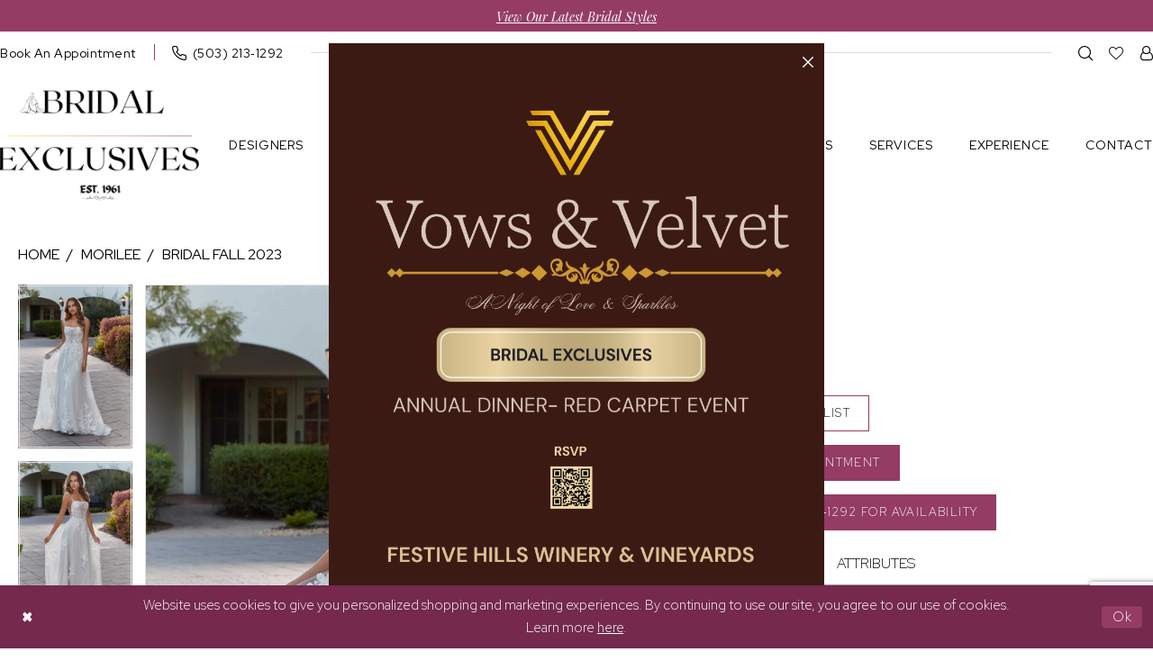

--- FILE ---
content_type: text/html; charset=utf-8
request_url: https://www.google.com/recaptcha/api2/anchor?ar=1&k=6Lcj_zIaAAAAAEPaGR6WdvVAhU7h1T3sbNdPWs4X&co=aHR0cHM6Ly93d3cuYnJpZGFsZXhjbHVzaXZlcy5jb206NDQz&hl=en&v=PoyoqOPhxBO7pBk68S4YbpHZ&size=invisible&anchor-ms=20000&execute-ms=30000&cb=rehlhvbdy1p
body_size: 48753
content:
<!DOCTYPE HTML><html dir="ltr" lang="en"><head><meta http-equiv="Content-Type" content="text/html; charset=UTF-8">
<meta http-equiv="X-UA-Compatible" content="IE=edge">
<title>reCAPTCHA</title>
<style type="text/css">
/* cyrillic-ext */
@font-face {
  font-family: 'Roboto';
  font-style: normal;
  font-weight: 400;
  font-stretch: 100%;
  src: url(//fonts.gstatic.com/s/roboto/v48/KFO7CnqEu92Fr1ME7kSn66aGLdTylUAMa3GUBHMdazTgWw.woff2) format('woff2');
  unicode-range: U+0460-052F, U+1C80-1C8A, U+20B4, U+2DE0-2DFF, U+A640-A69F, U+FE2E-FE2F;
}
/* cyrillic */
@font-face {
  font-family: 'Roboto';
  font-style: normal;
  font-weight: 400;
  font-stretch: 100%;
  src: url(//fonts.gstatic.com/s/roboto/v48/KFO7CnqEu92Fr1ME7kSn66aGLdTylUAMa3iUBHMdazTgWw.woff2) format('woff2');
  unicode-range: U+0301, U+0400-045F, U+0490-0491, U+04B0-04B1, U+2116;
}
/* greek-ext */
@font-face {
  font-family: 'Roboto';
  font-style: normal;
  font-weight: 400;
  font-stretch: 100%;
  src: url(//fonts.gstatic.com/s/roboto/v48/KFO7CnqEu92Fr1ME7kSn66aGLdTylUAMa3CUBHMdazTgWw.woff2) format('woff2');
  unicode-range: U+1F00-1FFF;
}
/* greek */
@font-face {
  font-family: 'Roboto';
  font-style: normal;
  font-weight: 400;
  font-stretch: 100%;
  src: url(//fonts.gstatic.com/s/roboto/v48/KFO7CnqEu92Fr1ME7kSn66aGLdTylUAMa3-UBHMdazTgWw.woff2) format('woff2');
  unicode-range: U+0370-0377, U+037A-037F, U+0384-038A, U+038C, U+038E-03A1, U+03A3-03FF;
}
/* math */
@font-face {
  font-family: 'Roboto';
  font-style: normal;
  font-weight: 400;
  font-stretch: 100%;
  src: url(//fonts.gstatic.com/s/roboto/v48/KFO7CnqEu92Fr1ME7kSn66aGLdTylUAMawCUBHMdazTgWw.woff2) format('woff2');
  unicode-range: U+0302-0303, U+0305, U+0307-0308, U+0310, U+0312, U+0315, U+031A, U+0326-0327, U+032C, U+032F-0330, U+0332-0333, U+0338, U+033A, U+0346, U+034D, U+0391-03A1, U+03A3-03A9, U+03B1-03C9, U+03D1, U+03D5-03D6, U+03F0-03F1, U+03F4-03F5, U+2016-2017, U+2034-2038, U+203C, U+2040, U+2043, U+2047, U+2050, U+2057, U+205F, U+2070-2071, U+2074-208E, U+2090-209C, U+20D0-20DC, U+20E1, U+20E5-20EF, U+2100-2112, U+2114-2115, U+2117-2121, U+2123-214F, U+2190, U+2192, U+2194-21AE, U+21B0-21E5, U+21F1-21F2, U+21F4-2211, U+2213-2214, U+2216-22FF, U+2308-230B, U+2310, U+2319, U+231C-2321, U+2336-237A, U+237C, U+2395, U+239B-23B7, U+23D0, U+23DC-23E1, U+2474-2475, U+25AF, U+25B3, U+25B7, U+25BD, U+25C1, U+25CA, U+25CC, U+25FB, U+266D-266F, U+27C0-27FF, U+2900-2AFF, U+2B0E-2B11, U+2B30-2B4C, U+2BFE, U+3030, U+FF5B, U+FF5D, U+1D400-1D7FF, U+1EE00-1EEFF;
}
/* symbols */
@font-face {
  font-family: 'Roboto';
  font-style: normal;
  font-weight: 400;
  font-stretch: 100%;
  src: url(//fonts.gstatic.com/s/roboto/v48/KFO7CnqEu92Fr1ME7kSn66aGLdTylUAMaxKUBHMdazTgWw.woff2) format('woff2');
  unicode-range: U+0001-000C, U+000E-001F, U+007F-009F, U+20DD-20E0, U+20E2-20E4, U+2150-218F, U+2190, U+2192, U+2194-2199, U+21AF, U+21E6-21F0, U+21F3, U+2218-2219, U+2299, U+22C4-22C6, U+2300-243F, U+2440-244A, U+2460-24FF, U+25A0-27BF, U+2800-28FF, U+2921-2922, U+2981, U+29BF, U+29EB, U+2B00-2BFF, U+4DC0-4DFF, U+FFF9-FFFB, U+10140-1018E, U+10190-1019C, U+101A0, U+101D0-101FD, U+102E0-102FB, U+10E60-10E7E, U+1D2C0-1D2D3, U+1D2E0-1D37F, U+1F000-1F0FF, U+1F100-1F1AD, U+1F1E6-1F1FF, U+1F30D-1F30F, U+1F315, U+1F31C, U+1F31E, U+1F320-1F32C, U+1F336, U+1F378, U+1F37D, U+1F382, U+1F393-1F39F, U+1F3A7-1F3A8, U+1F3AC-1F3AF, U+1F3C2, U+1F3C4-1F3C6, U+1F3CA-1F3CE, U+1F3D4-1F3E0, U+1F3ED, U+1F3F1-1F3F3, U+1F3F5-1F3F7, U+1F408, U+1F415, U+1F41F, U+1F426, U+1F43F, U+1F441-1F442, U+1F444, U+1F446-1F449, U+1F44C-1F44E, U+1F453, U+1F46A, U+1F47D, U+1F4A3, U+1F4B0, U+1F4B3, U+1F4B9, U+1F4BB, U+1F4BF, U+1F4C8-1F4CB, U+1F4D6, U+1F4DA, U+1F4DF, U+1F4E3-1F4E6, U+1F4EA-1F4ED, U+1F4F7, U+1F4F9-1F4FB, U+1F4FD-1F4FE, U+1F503, U+1F507-1F50B, U+1F50D, U+1F512-1F513, U+1F53E-1F54A, U+1F54F-1F5FA, U+1F610, U+1F650-1F67F, U+1F687, U+1F68D, U+1F691, U+1F694, U+1F698, U+1F6AD, U+1F6B2, U+1F6B9-1F6BA, U+1F6BC, U+1F6C6-1F6CF, U+1F6D3-1F6D7, U+1F6E0-1F6EA, U+1F6F0-1F6F3, U+1F6F7-1F6FC, U+1F700-1F7FF, U+1F800-1F80B, U+1F810-1F847, U+1F850-1F859, U+1F860-1F887, U+1F890-1F8AD, U+1F8B0-1F8BB, U+1F8C0-1F8C1, U+1F900-1F90B, U+1F93B, U+1F946, U+1F984, U+1F996, U+1F9E9, U+1FA00-1FA6F, U+1FA70-1FA7C, U+1FA80-1FA89, U+1FA8F-1FAC6, U+1FACE-1FADC, U+1FADF-1FAE9, U+1FAF0-1FAF8, U+1FB00-1FBFF;
}
/* vietnamese */
@font-face {
  font-family: 'Roboto';
  font-style: normal;
  font-weight: 400;
  font-stretch: 100%;
  src: url(//fonts.gstatic.com/s/roboto/v48/KFO7CnqEu92Fr1ME7kSn66aGLdTylUAMa3OUBHMdazTgWw.woff2) format('woff2');
  unicode-range: U+0102-0103, U+0110-0111, U+0128-0129, U+0168-0169, U+01A0-01A1, U+01AF-01B0, U+0300-0301, U+0303-0304, U+0308-0309, U+0323, U+0329, U+1EA0-1EF9, U+20AB;
}
/* latin-ext */
@font-face {
  font-family: 'Roboto';
  font-style: normal;
  font-weight: 400;
  font-stretch: 100%;
  src: url(//fonts.gstatic.com/s/roboto/v48/KFO7CnqEu92Fr1ME7kSn66aGLdTylUAMa3KUBHMdazTgWw.woff2) format('woff2');
  unicode-range: U+0100-02BA, U+02BD-02C5, U+02C7-02CC, U+02CE-02D7, U+02DD-02FF, U+0304, U+0308, U+0329, U+1D00-1DBF, U+1E00-1E9F, U+1EF2-1EFF, U+2020, U+20A0-20AB, U+20AD-20C0, U+2113, U+2C60-2C7F, U+A720-A7FF;
}
/* latin */
@font-face {
  font-family: 'Roboto';
  font-style: normal;
  font-weight: 400;
  font-stretch: 100%;
  src: url(//fonts.gstatic.com/s/roboto/v48/KFO7CnqEu92Fr1ME7kSn66aGLdTylUAMa3yUBHMdazQ.woff2) format('woff2');
  unicode-range: U+0000-00FF, U+0131, U+0152-0153, U+02BB-02BC, U+02C6, U+02DA, U+02DC, U+0304, U+0308, U+0329, U+2000-206F, U+20AC, U+2122, U+2191, U+2193, U+2212, U+2215, U+FEFF, U+FFFD;
}
/* cyrillic-ext */
@font-face {
  font-family: 'Roboto';
  font-style: normal;
  font-weight: 500;
  font-stretch: 100%;
  src: url(//fonts.gstatic.com/s/roboto/v48/KFO7CnqEu92Fr1ME7kSn66aGLdTylUAMa3GUBHMdazTgWw.woff2) format('woff2');
  unicode-range: U+0460-052F, U+1C80-1C8A, U+20B4, U+2DE0-2DFF, U+A640-A69F, U+FE2E-FE2F;
}
/* cyrillic */
@font-face {
  font-family: 'Roboto';
  font-style: normal;
  font-weight: 500;
  font-stretch: 100%;
  src: url(//fonts.gstatic.com/s/roboto/v48/KFO7CnqEu92Fr1ME7kSn66aGLdTylUAMa3iUBHMdazTgWw.woff2) format('woff2');
  unicode-range: U+0301, U+0400-045F, U+0490-0491, U+04B0-04B1, U+2116;
}
/* greek-ext */
@font-face {
  font-family: 'Roboto';
  font-style: normal;
  font-weight: 500;
  font-stretch: 100%;
  src: url(//fonts.gstatic.com/s/roboto/v48/KFO7CnqEu92Fr1ME7kSn66aGLdTylUAMa3CUBHMdazTgWw.woff2) format('woff2');
  unicode-range: U+1F00-1FFF;
}
/* greek */
@font-face {
  font-family: 'Roboto';
  font-style: normal;
  font-weight: 500;
  font-stretch: 100%;
  src: url(//fonts.gstatic.com/s/roboto/v48/KFO7CnqEu92Fr1ME7kSn66aGLdTylUAMa3-UBHMdazTgWw.woff2) format('woff2');
  unicode-range: U+0370-0377, U+037A-037F, U+0384-038A, U+038C, U+038E-03A1, U+03A3-03FF;
}
/* math */
@font-face {
  font-family: 'Roboto';
  font-style: normal;
  font-weight: 500;
  font-stretch: 100%;
  src: url(//fonts.gstatic.com/s/roboto/v48/KFO7CnqEu92Fr1ME7kSn66aGLdTylUAMawCUBHMdazTgWw.woff2) format('woff2');
  unicode-range: U+0302-0303, U+0305, U+0307-0308, U+0310, U+0312, U+0315, U+031A, U+0326-0327, U+032C, U+032F-0330, U+0332-0333, U+0338, U+033A, U+0346, U+034D, U+0391-03A1, U+03A3-03A9, U+03B1-03C9, U+03D1, U+03D5-03D6, U+03F0-03F1, U+03F4-03F5, U+2016-2017, U+2034-2038, U+203C, U+2040, U+2043, U+2047, U+2050, U+2057, U+205F, U+2070-2071, U+2074-208E, U+2090-209C, U+20D0-20DC, U+20E1, U+20E5-20EF, U+2100-2112, U+2114-2115, U+2117-2121, U+2123-214F, U+2190, U+2192, U+2194-21AE, U+21B0-21E5, U+21F1-21F2, U+21F4-2211, U+2213-2214, U+2216-22FF, U+2308-230B, U+2310, U+2319, U+231C-2321, U+2336-237A, U+237C, U+2395, U+239B-23B7, U+23D0, U+23DC-23E1, U+2474-2475, U+25AF, U+25B3, U+25B7, U+25BD, U+25C1, U+25CA, U+25CC, U+25FB, U+266D-266F, U+27C0-27FF, U+2900-2AFF, U+2B0E-2B11, U+2B30-2B4C, U+2BFE, U+3030, U+FF5B, U+FF5D, U+1D400-1D7FF, U+1EE00-1EEFF;
}
/* symbols */
@font-face {
  font-family: 'Roboto';
  font-style: normal;
  font-weight: 500;
  font-stretch: 100%;
  src: url(//fonts.gstatic.com/s/roboto/v48/KFO7CnqEu92Fr1ME7kSn66aGLdTylUAMaxKUBHMdazTgWw.woff2) format('woff2');
  unicode-range: U+0001-000C, U+000E-001F, U+007F-009F, U+20DD-20E0, U+20E2-20E4, U+2150-218F, U+2190, U+2192, U+2194-2199, U+21AF, U+21E6-21F0, U+21F3, U+2218-2219, U+2299, U+22C4-22C6, U+2300-243F, U+2440-244A, U+2460-24FF, U+25A0-27BF, U+2800-28FF, U+2921-2922, U+2981, U+29BF, U+29EB, U+2B00-2BFF, U+4DC0-4DFF, U+FFF9-FFFB, U+10140-1018E, U+10190-1019C, U+101A0, U+101D0-101FD, U+102E0-102FB, U+10E60-10E7E, U+1D2C0-1D2D3, U+1D2E0-1D37F, U+1F000-1F0FF, U+1F100-1F1AD, U+1F1E6-1F1FF, U+1F30D-1F30F, U+1F315, U+1F31C, U+1F31E, U+1F320-1F32C, U+1F336, U+1F378, U+1F37D, U+1F382, U+1F393-1F39F, U+1F3A7-1F3A8, U+1F3AC-1F3AF, U+1F3C2, U+1F3C4-1F3C6, U+1F3CA-1F3CE, U+1F3D4-1F3E0, U+1F3ED, U+1F3F1-1F3F3, U+1F3F5-1F3F7, U+1F408, U+1F415, U+1F41F, U+1F426, U+1F43F, U+1F441-1F442, U+1F444, U+1F446-1F449, U+1F44C-1F44E, U+1F453, U+1F46A, U+1F47D, U+1F4A3, U+1F4B0, U+1F4B3, U+1F4B9, U+1F4BB, U+1F4BF, U+1F4C8-1F4CB, U+1F4D6, U+1F4DA, U+1F4DF, U+1F4E3-1F4E6, U+1F4EA-1F4ED, U+1F4F7, U+1F4F9-1F4FB, U+1F4FD-1F4FE, U+1F503, U+1F507-1F50B, U+1F50D, U+1F512-1F513, U+1F53E-1F54A, U+1F54F-1F5FA, U+1F610, U+1F650-1F67F, U+1F687, U+1F68D, U+1F691, U+1F694, U+1F698, U+1F6AD, U+1F6B2, U+1F6B9-1F6BA, U+1F6BC, U+1F6C6-1F6CF, U+1F6D3-1F6D7, U+1F6E0-1F6EA, U+1F6F0-1F6F3, U+1F6F7-1F6FC, U+1F700-1F7FF, U+1F800-1F80B, U+1F810-1F847, U+1F850-1F859, U+1F860-1F887, U+1F890-1F8AD, U+1F8B0-1F8BB, U+1F8C0-1F8C1, U+1F900-1F90B, U+1F93B, U+1F946, U+1F984, U+1F996, U+1F9E9, U+1FA00-1FA6F, U+1FA70-1FA7C, U+1FA80-1FA89, U+1FA8F-1FAC6, U+1FACE-1FADC, U+1FADF-1FAE9, U+1FAF0-1FAF8, U+1FB00-1FBFF;
}
/* vietnamese */
@font-face {
  font-family: 'Roboto';
  font-style: normal;
  font-weight: 500;
  font-stretch: 100%;
  src: url(//fonts.gstatic.com/s/roboto/v48/KFO7CnqEu92Fr1ME7kSn66aGLdTylUAMa3OUBHMdazTgWw.woff2) format('woff2');
  unicode-range: U+0102-0103, U+0110-0111, U+0128-0129, U+0168-0169, U+01A0-01A1, U+01AF-01B0, U+0300-0301, U+0303-0304, U+0308-0309, U+0323, U+0329, U+1EA0-1EF9, U+20AB;
}
/* latin-ext */
@font-face {
  font-family: 'Roboto';
  font-style: normal;
  font-weight: 500;
  font-stretch: 100%;
  src: url(//fonts.gstatic.com/s/roboto/v48/KFO7CnqEu92Fr1ME7kSn66aGLdTylUAMa3KUBHMdazTgWw.woff2) format('woff2');
  unicode-range: U+0100-02BA, U+02BD-02C5, U+02C7-02CC, U+02CE-02D7, U+02DD-02FF, U+0304, U+0308, U+0329, U+1D00-1DBF, U+1E00-1E9F, U+1EF2-1EFF, U+2020, U+20A0-20AB, U+20AD-20C0, U+2113, U+2C60-2C7F, U+A720-A7FF;
}
/* latin */
@font-face {
  font-family: 'Roboto';
  font-style: normal;
  font-weight: 500;
  font-stretch: 100%;
  src: url(//fonts.gstatic.com/s/roboto/v48/KFO7CnqEu92Fr1ME7kSn66aGLdTylUAMa3yUBHMdazQ.woff2) format('woff2');
  unicode-range: U+0000-00FF, U+0131, U+0152-0153, U+02BB-02BC, U+02C6, U+02DA, U+02DC, U+0304, U+0308, U+0329, U+2000-206F, U+20AC, U+2122, U+2191, U+2193, U+2212, U+2215, U+FEFF, U+FFFD;
}
/* cyrillic-ext */
@font-face {
  font-family: 'Roboto';
  font-style: normal;
  font-weight: 900;
  font-stretch: 100%;
  src: url(//fonts.gstatic.com/s/roboto/v48/KFO7CnqEu92Fr1ME7kSn66aGLdTylUAMa3GUBHMdazTgWw.woff2) format('woff2');
  unicode-range: U+0460-052F, U+1C80-1C8A, U+20B4, U+2DE0-2DFF, U+A640-A69F, U+FE2E-FE2F;
}
/* cyrillic */
@font-face {
  font-family: 'Roboto';
  font-style: normal;
  font-weight: 900;
  font-stretch: 100%;
  src: url(//fonts.gstatic.com/s/roboto/v48/KFO7CnqEu92Fr1ME7kSn66aGLdTylUAMa3iUBHMdazTgWw.woff2) format('woff2');
  unicode-range: U+0301, U+0400-045F, U+0490-0491, U+04B0-04B1, U+2116;
}
/* greek-ext */
@font-face {
  font-family: 'Roboto';
  font-style: normal;
  font-weight: 900;
  font-stretch: 100%;
  src: url(//fonts.gstatic.com/s/roboto/v48/KFO7CnqEu92Fr1ME7kSn66aGLdTylUAMa3CUBHMdazTgWw.woff2) format('woff2');
  unicode-range: U+1F00-1FFF;
}
/* greek */
@font-face {
  font-family: 'Roboto';
  font-style: normal;
  font-weight: 900;
  font-stretch: 100%;
  src: url(//fonts.gstatic.com/s/roboto/v48/KFO7CnqEu92Fr1ME7kSn66aGLdTylUAMa3-UBHMdazTgWw.woff2) format('woff2');
  unicode-range: U+0370-0377, U+037A-037F, U+0384-038A, U+038C, U+038E-03A1, U+03A3-03FF;
}
/* math */
@font-face {
  font-family: 'Roboto';
  font-style: normal;
  font-weight: 900;
  font-stretch: 100%;
  src: url(//fonts.gstatic.com/s/roboto/v48/KFO7CnqEu92Fr1ME7kSn66aGLdTylUAMawCUBHMdazTgWw.woff2) format('woff2');
  unicode-range: U+0302-0303, U+0305, U+0307-0308, U+0310, U+0312, U+0315, U+031A, U+0326-0327, U+032C, U+032F-0330, U+0332-0333, U+0338, U+033A, U+0346, U+034D, U+0391-03A1, U+03A3-03A9, U+03B1-03C9, U+03D1, U+03D5-03D6, U+03F0-03F1, U+03F4-03F5, U+2016-2017, U+2034-2038, U+203C, U+2040, U+2043, U+2047, U+2050, U+2057, U+205F, U+2070-2071, U+2074-208E, U+2090-209C, U+20D0-20DC, U+20E1, U+20E5-20EF, U+2100-2112, U+2114-2115, U+2117-2121, U+2123-214F, U+2190, U+2192, U+2194-21AE, U+21B0-21E5, U+21F1-21F2, U+21F4-2211, U+2213-2214, U+2216-22FF, U+2308-230B, U+2310, U+2319, U+231C-2321, U+2336-237A, U+237C, U+2395, U+239B-23B7, U+23D0, U+23DC-23E1, U+2474-2475, U+25AF, U+25B3, U+25B7, U+25BD, U+25C1, U+25CA, U+25CC, U+25FB, U+266D-266F, U+27C0-27FF, U+2900-2AFF, U+2B0E-2B11, U+2B30-2B4C, U+2BFE, U+3030, U+FF5B, U+FF5D, U+1D400-1D7FF, U+1EE00-1EEFF;
}
/* symbols */
@font-face {
  font-family: 'Roboto';
  font-style: normal;
  font-weight: 900;
  font-stretch: 100%;
  src: url(//fonts.gstatic.com/s/roboto/v48/KFO7CnqEu92Fr1ME7kSn66aGLdTylUAMaxKUBHMdazTgWw.woff2) format('woff2');
  unicode-range: U+0001-000C, U+000E-001F, U+007F-009F, U+20DD-20E0, U+20E2-20E4, U+2150-218F, U+2190, U+2192, U+2194-2199, U+21AF, U+21E6-21F0, U+21F3, U+2218-2219, U+2299, U+22C4-22C6, U+2300-243F, U+2440-244A, U+2460-24FF, U+25A0-27BF, U+2800-28FF, U+2921-2922, U+2981, U+29BF, U+29EB, U+2B00-2BFF, U+4DC0-4DFF, U+FFF9-FFFB, U+10140-1018E, U+10190-1019C, U+101A0, U+101D0-101FD, U+102E0-102FB, U+10E60-10E7E, U+1D2C0-1D2D3, U+1D2E0-1D37F, U+1F000-1F0FF, U+1F100-1F1AD, U+1F1E6-1F1FF, U+1F30D-1F30F, U+1F315, U+1F31C, U+1F31E, U+1F320-1F32C, U+1F336, U+1F378, U+1F37D, U+1F382, U+1F393-1F39F, U+1F3A7-1F3A8, U+1F3AC-1F3AF, U+1F3C2, U+1F3C4-1F3C6, U+1F3CA-1F3CE, U+1F3D4-1F3E0, U+1F3ED, U+1F3F1-1F3F3, U+1F3F5-1F3F7, U+1F408, U+1F415, U+1F41F, U+1F426, U+1F43F, U+1F441-1F442, U+1F444, U+1F446-1F449, U+1F44C-1F44E, U+1F453, U+1F46A, U+1F47D, U+1F4A3, U+1F4B0, U+1F4B3, U+1F4B9, U+1F4BB, U+1F4BF, U+1F4C8-1F4CB, U+1F4D6, U+1F4DA, U+1F4DF, U+1F4E3-1F4E6, U+1F4EA-1F4ED, U+1F4F7, U+1F4F9-1F4FB, U+1F4FD-1F4FE, U+1F503, U+1F507-1F50B, U+1F50D, U+1F512-1F513, U+1F53E-1F54A, U+1F54F-1F5FA, U+1F610, U+1F650-1F67F, U+1F687, U+1F68D, U+1F691, U+1F694, U+1F698, U+1F6AD, U+1F6B2, U+1F6B9-1F6BA, U+1F6BC, U+1F6C6-1F6CF, U+1F6D3-1F6D7, U+1F6E0-1F6EA, U+1F6F0-1F6F3, U+1F6F7-1F6FC, U+1F700-1F7FF, U+1F800-1F80B, U+1F810-1F847, U+1F850-1F859, U+1F860-1F887, U+1F890-1F8AD, U+1F8B0-1F8BB, U+1F8C0-1F8C1, U+1F900-1F90B, U+1F93B, U+1F946, U+1F984, U+1F996, U+1F9E9, U+1FA00-1FA6F, U+1FA70-1FA7C, U+1FA80-1FA89, U+1FA8F-1FAC6, U+1FACE-1FADC, U+1FADF-1FAE9, U+1FAF0-1FAF8, U+1FB00-1FBFF;
}
/* vietnamese */
@font-face {
  font-family: 'Roboto';
  font-style: normal;
  font-weight: 900;
  font-stretch: 100%;
  src: url(//fonts.gstatic.com/s/roboto/v48/KFO7CnqEu92Fr1ME7kSn66aGLdTylUAMa3OUBHMdazTgWw.woff2) format('woff2');
  unicode-range: U+0102-0103, U+0110-0111, U+0128-0129, U+0168-0169, U+01A0-01A1, U+01AF-01B0, U+0300-0301, U+0303-0304, U+0308-0309, U+0323, U+0329, U+1EA0-1EF9, U+20AB;
}
/* latin-ext */
@font-face {
  font-family: 'Roboto';
  font-style: normal;
  font-weight: 900;
  font-stretch: 100%;
  src: url(//fonts.gstatic.com/s/roboto/v48/KFO7CnqEu92Fr1ME7kSn66aGLdTylUAMa3KUBHMdazTgWw.woff2) format('woff2');
  unicode-range: U+0100-02BA, U+02BD-02C5, U+02C7-02CC, U+02CE-02D7, U+02DD-02FF, U+0304, U+0308, U+0329, U+1D00-1DBF, U+1E00-1E9F, U+1EF2-1EFF, U+2020, U+20A0-20AB, U+20AD-20C0, U+2113, U+2C60-2C7F, U+A720-A7FF;
}
/* latin */
@font-face {
  font-family: 'Roboto';
  font-style: normal;
  font-weight: 900;
  font-stretch: 100%;
  src: url(//fonts.gstatic.com/s/roboto/v48/KFO7CnqEu92Fr1ME7kSn66aGLdTylUAMa3yUBHMdazQ.woff2) format('woff2');
  unicode-range: U+0000-00FF, U+0131, U+0152-0153, U+02BB-02BC, U+02C6, U+02DA, U+02DC, U+0304, U+0308, U+0329, U+2000-206F, U+20AC, U+2122, U+2191, U+2193, U+2212, U+2215, U+FEFF, U+FFFD;
}

</style>
<link rel="stylesheet" type="text/css" href="https://www.gstatic.com/recaptcha/releases/PoyoqOPhxBO7pBk68S4YbpHZ/styles__ltr.css">
<script nonce="5hMXJVfyAKo6qJD67W97QA" type="text/javascript">window['__recaptcha_api'] = 'https://www.google.com/recaptcha/api2/';</script>
<script type="text/javascript" src="https://www.gstatic.com/recaptcha/releases/PoyoqOPhxBO7pBk68S4YbpHZ/recaptcha__en.js" nonce="5hMXJVfyAKo6qJD67W97QA">
      
    </script></head>
<body><div id="rc-anchor-alert" class="rc-anchor-alert"></div>
<input type="hidden" id="recaptcha-token" value="[base64]">
<script type="text/javascript" nonce="5hMXJVfyAKo6qJD67W97QA">
      recaptcha.anchor.Main.init("[\x22ainput\x22,[\x22bgdata\x22,\x22\x22,\[base64]/[base64]/[base64]/[base64]/[base64]/UltsKytdPUU6KEU8MjA0OD9SW2wrK109RT4+NnwxOTI6KChFJjY0NTEyKT09NTUyOTYmJk0rMTxjLmxlbmd0aCYmKGMuY2hhckNvZGVBdChNKzEpJjY0NTEyKT09NTYzMjA/[base64]/[base64]/[base64]/[base64]/[base64]/[base64]/[base64]\x22,\[base64]\\u003d\x22,\[base64]/w5MnwpLCqsKJC2QjwrZSUQtrwr97LsOewpdSdMOKwoXClHl2wpXDkMO7w6kxdTN9N8OgVytrwpBuKsKEw5jCvcKWw4AfwoDDmWNWwpVOwpVYRwoIHcOyFk/DnQbCgsOHw6Yfw4Fjw6pPYnpbGMKlLjLCksK5Z8O4HV1dTg/DjnVQwpfDkVN6PMKVw5Buwr5Tw40Xwo1ad3piHcO1e8O3w5hwwqlXw6rDpcKyKsKNwodLOggAeMKRwr1zKiYmZBUDwozDicOsO8KsNcONACzChxLCq8OeDcK1N11xw5fDnMOuS8OAwrAtPcKsGXDCuMOIw7fClWnCijZFw6/CrMO6w68qWml2PcKyMwnCnDjCsEURwqLDncO3w5jDtRbDpyBUDAVHZMKfwqstPsORw71Rwr5DKcKPwpvDssOvw5oRw5/CgQp+CAvCpcOpw7hBXcKBw4DDhMKDw5bCiAo/wq9MWiUoQmoCw6dOwolnw7ZiJsKlM8OMw7zDrUtHOcOHw6DDlcOnNnlHw53Ct2/DvFXDvSbCucKPdQB5JcOeQsOXw5hPw4fCl2jChMOGw47CjMOfw6kOY2RgW8OXVhnCucO7IQUdw6UVwpfDkcOHw7HCssOJwoHCtwdBw7HCssK2wrhCwrHDvSxowrPDqsKRw5BcwrIQEcKZJ8Oyw7HDhmZQXSB2wrrDgsK1wqLCiE3DtF/DuTTCuEPClQjDj2Y8wqYDYj/CtcKIw6bCisK+wpVbDy3CncKpw6vDpUl3DsKSw43CnC5AwrN7F0wiwqM0OGbDon0tw7o8FkxzwrrCi0Q9wrlvDcK/SQrDvXPCvcOpw6HDmMKkT8KtwpsdwpXCo8Kbwo94NcO8wpvClsKJFcKXQQPDnsOFKx/Dl2hbL8KDwrzCi8OcR8Koe8KCwp7Ci3vDvxrDoDDCuQ7ClcOZLDo9w6Fyw6HDh8K8O3/Dmn/CjSsLw53CqsKeFMKzwoMUw5l9wpLClcOpV8OwBnLCksKEw57DpAHCuWLDuMKsw41gJMO4VV0TWsKqO8KmNMKrPW8wAsK4wqYADHbCqsKtXcOqw50vwq8cSk9jw492woTDi8KwfcKhwoAYw7zDh8K5woHDsUY6VsKlwrnDoV/DpcOCwoA6wq1IwrnCrMO9w7PClRxKw4VNwrB7w7/CiEfDt21Ca1V+HcKlwoszT8OYw6LDnFvDp8Ouw6NKf8OQYXjCncKeNgoEeDd9wo5SwqNvVVnDrcOycmbDj8KDaks+wrtwI8O2w4jCsDvCiQjCnwDDlsKYwrrCvcO+VMKwZlvDnU5Tw71PYsOVw7Iyw7E+MMOuLDDDkMKpRcKpw7PDvsKQU2ITEsKxwrXDh1tEwr/Cv3fCr8OKEMO3OCjDrDrDlSzCnsOScFrDlgNqwoBFKmxvCMOZw4hPBcKKw5HCmnbClHHDhcKbw5PDkA1fw63CsBxzP8O0wrPDqALCtRV+w4bCuVEBworCs8KnZcOqQsKlw7HCvUB/[base64]/DiickXsKpwonDkMO9wq5wbMKdOsOewqrCu8OIaXEGw6/Ci1HCg8KCKsOsw5bCvxDCgWxzPMOpTn57PMKfw6Zww7sCw5PCjsOmKHQjw6jCn3XDkMK8cTFRw4LCtSHClcOgw6HDs37ChkUfLk/CmXccEMOswrnCgRHCtMOXMA3DqTgWHBd8fMKiHXvDvsOAw401woZ7w7ZyNcKkwqfDjMOfwofDuk7CqG88LsKQZcODV1HCtcOKaQQUcsK3dz1IOxLDh8OKwr3DgSjDlMK1w68ow5gUwpAhwo4hcBLDmcOXEcKfTMOfKsKfHcK/wrUQwpFEfQBeR3Y2wofDlmvDnDl4wrvCr8KrMQE0ZlXDm8K+QBd2YcOgN3/CrcKTHwMMwqNyw63Cn8ODfHbCijDDg8K+wozCn8KuExfCqW3Dg1nDhcOROlTDvAsnCzLCjh45w6XDhMOHcD3Dqxgmw7XCssKqw4bCpcKATH1lUw87J8KPwpFsEcOMM1x5w4Qjw4zCoyLDvsO/w5M8aUlrwqRFw6prw6HDrRbCmcOHw4oVwp8Uw5TDkkd1PEfDuyjClXtTAScmDcKmwphhZsOEwpjCuMKXLsOUwo7Cp8OeFR99DAnDoMOXw5c/[base64]/TmBOTkNwFHTCh1jCo8KAKA/DoiLDgSrCrSPDnjvDkzTChxrDrcO1FsK1GFHCsMOmf0sROCFaPhPCnWc9Zx5SZcKgw47DuMKLTMOWe8OSEsOSZiovd2tnw6jDgMOzFm5Pw77DnQLCjMOOw5PDikDClgY5w5VcwqoJAsKDwrjChFIHworDvmTCvMKmDsOCw6k9OMKcSyRJVcK/w4JAwq7DmFXDtsOtw57DqcK7wqcTwoPCvAnDtcKwO8KqwpfCi8O4woDDsV7Dpng6LkfCnQMQw4Quw5PCtDXDn8Kfw5XCuDgAFcK4w5XDk8KKH8O3wrs7w5LDtMOLw5PDmcOXwrLCtMOqZB0pYRAHw71NFcO4MsKydgwYcBhIw5LDt8O7wpVewojDlh8MwrMYwo7Cog/CsgpEwqnDqQDCnMKIQjVFOQnDosKoUMO5woIDWsKcwqvClynCn8KOAcOjR2LDvy8cw4jCoQPDgigoWcKQwqzDlirClsOrK8KuJXcEecONw6BtJgnCmijCjXpyNsOqDMO/[base64]/w4zCjD1KY8KrfMKsZMOfAjbDgn7Dn8KewqLChMKnwq/DusKjWsKCwq4meMKnw7ADwo/CiDkTwplow7HDgDfDryVxFsOKDMOSWhRuw4kqasKCNMOFTABTIiDDpQ/Dqm/CnDbDtcOPNsO0wrHDqVB0wo0QH8K7ExXDvMOrw4oHdnVgw70cw4BdbsOpwrgVLGrDpDwTwqpUwoA6f0oxw6/[base64]/DvyN9wqLDoMO6wqvDvWEBTVDCl8K2w7M9F0hAYsKtTxoww55Lwp16bWnCtMKgGMKiwrwuw4lgw6VmwotSw5Z0w4zCuW/Dj1UwAsKTJycGOsOEK8OTJzfCowgtBWtgGwoDB8Krw49Xw5Acwr/Dg8O+OcKuH8Ozw57CpcKZfFLDvsKfw47DojsOwphFw4rCs8KFEsKgOMOaKiprwqt1CcOGEXA6wrXDtgXDkUtmwrBmEhXDvMKiEXBKKQTDhcOowp0mMcKNw6LCncObw5/DlTALQmXCjcKiwr/CgUUgwonDucOiwpIowq/DusKlw6XCpsKyfW0AwpLCvQLDiAs0w7jCtMOGwrlsN8OCw64PO8KmwqBfK8KJwoDDtsKqfsOrRsKowo3CrRnDusKRw7Byf8OnNcKrd8Kcw7bCpMOLFMOvbzjDjTsgwqJYw7zDu8O9KMOmAsK9CcOaC3c3Ww/[base64]/[base64]/CtQDCpsKJw5PCjjhHClQewqDDpHXCgMOTwrEewqF5w6XCjMK5wqMMC1/[base64]/PyjCisKLw4dTwrPDlBLClm/CusKgwpALVVghC3PDhsOMwqjDuinCpMKVZMKWMAEifsOZwoUaPMKkwosCQsKow4Z/[base64]/Ct8O3YVjCocOSwrjCo3fCnMOIw4PDqA1vwp/DmsOSZkR6wqw/w7QhPj3DuRh3BMOGwqRAwpTDvFFBwohYPcOtFsKxwp7CocODwrzCpVcqwrYVwofCscOyw5jDmX/DnMOqOMKdwrjCjyNPJ30KERXCusKOwrZywoRwwr8/LsKtecK0w4zDiDXCkCAlwqxXUUPDq8KWw69gc0UzDcKAwpBSX8OlV2lFw4UHw4ddBSDCmMOhwpvCtcOoFUZYw6LDrcKcwojCpSLDs2/Dh1vDocOXw4J4wrI/w6PDkTzCmj8Pwql0WCbDrMOoNiDDtMO2bgXCoMKXVsKWE0/CrMKmw47CpBMTN8Ogw4TCixEtw5V5wo7DjEsZwp8wVAllc8OBwr1Fw51+w5UeFR1zw6Ytw55kZn8uA8Opw6zDvEIaw4JMeSUUKFvDrsK2w6F2XcOYEcOZBMOzCsKUwqfCrB4Nw4/[base64]/CjQ5TDcKhfGxzwqDCvcKVw7QGwpldw5TCumdRQMKtEMOsEkEjBX51OC4eXg/CtwLDvAjCqcKBwrMsw5vDuMOVWEo7VCdawrpyJsK8w7PDqsO4wohKfcKIwqsLecORwo4DUsOmbHrDmsO2VjLCjsKoMmcYSsOnwqVILidfIWTCssKwQE0qHTzCgGo1w6DCsk97w7PCixDDr31cw5nCpsOneBfCv8Ogd8Kiw4BqZcO8wpMnw5dnwr/[base64]/[base64]/w4nDnDFLw4pSwqPDhVN3wovDpU7CoMO5w6fDj8OJwrDCrcKjRMKQBsKxAMKfw4tPwoszw4l8w7fDisObwpJ3JsKKYVLClRzCviPDvMKmwp/[base64]/CpRsVwr/[base64]/DocK9fXrDjU/CsinDqSUYT8OsAsOOAMOBwpRjwrMIwq/Do8K4woLCu3DCr8OKwrwLw7XDu1zDhE4VaDAAA2fChsKlwqRYWsOJwoZLwo1QwqktSsKUwrPCt8OCaG5VIMOBwpRHw7HCvCVCO8OWaXzCucObF8K0L8O2w4sSw5UXe8KGH8KpN8KWw5nDpsKTwpTCmcOMeGrCisOmw4F9w4/DpUsAw6YpwpbCvgQAw4jDukF1woPCrsKLO1B5PcKnwrczBkPDiArDhMKPwo9gwqTCqEjDhMKpw7IxdQYPwpMlw6fCnsK2RcKEwoXDqsKlw4Fgw5nCn8OpwrwVJ8O9wosKw5HDli4JHR9Gw7XDkXQNwqDClsK1BMOUwohaJsO/XsOZw4MjwpLDvcOswqzDtALDoRbDrQ3DthHDhsOgcVPCrMOPwoA/OFnDhijDnkTDo2vDnAsCwqrCoMKcBV8Awq0nw5TDlcO9wp43FMKGaMKHw4Aewrh1Q8O+w4/Dj8Opwo5TdcKocQzCqmzDhsKcVg/ClBR5XMOdwpEJwonCnMONATzDuzglPcKtFcK5AzYzw78qQsOrOcOEUcKJwqFpwr5yR8OVwpQEAQxowqdKUsO7woJjwrl2w4bCjm5QL8Oywo04w6AZw4zCqsOXwqjDhcORacOGAQM0w50+PsOSwqnDsDnCnsK+wrbCn8KVNg/DiDLCrMKKbsOlIQgScn9Kw5bDmsKPw6wewoRnw7VBw49iJHt+G2waw6nCpHRJJcOlwr3ChcKdej3CtsKVWVIhwpNHNcOOwp3DjMO9wr5ID3pNwqZYU8KMJxvDqsKkwoslw7DDk8KxBMK0GsO6Z8OIGMKDw7zDvsObwpHDgS3CgsO/TMOLw6UnAW7Cog/[base64]/e2grw5NZwpzDsMKrwr4+fTzDhy3ClsKBw5FfwrFdwoHCjgVRCcOZZw9Lw6vDtEjDr8Ofw5BQwpzCnMOhf1hPWsKfwpvDlsK/MsO/w4F1wpsLwp0TasOzw6vCg8KMw4LCjMOJw70OOsOuP0TCmylvwqcZw5lXGcKiLSE/MibCrcKbayJNWkNTwrIlwqzCgyLCuk5FwrEzHcKVGcOiwqd1EMOEPj1Ewp3ClMK9XsODwo3DnGdiMcKAw4fClMOQcTvDvsO/XsOCw4TCi8KdDsOhfsOUwq/DqnUcw6wewqjDo2N0acK5SDRIwqLCrwvChcOUYsOzacOhw43DmcO7TsKywoPDoMK4wpZrVkEOw4fCusKTw6RWQsOLccO9wrF7eMK4wpV5wrnDpMOERcKOw5HDrsO5UWbDjDHDk8K2w4rCi8KvZXl2GcOseMOAwrkiwokwFnAHBCwuwpfCiEjCoMKbVCfDsn/[base64]/Du8Opwr7Ci8KRR2nCjVnDo8O8V8OGw7fCnjp2w747AMKkVxFaKMOow4Uuwo/[base64]/DgMKhLBANwrzDl8O1P8O0I8KSwoNQUcK4McONw5FAXsOFXCwHw4HCgsOGBC1BPMKjwpbCpStQTDTCi8OUBcOETX0CR0bDvsKtQxt6e2UTCcKzDmfDncK/WsKXCsKHwqfCmcOBbzTCt09sw5TDs8OBwqzCgcO4HxLDq3jDvcOYwpA9SQPCrcOgw4XCksOGI8KPw5sBB37Cul5uDw/DpMKYEAbDqwbDqx4ewpVyX33CmFEpwp7DliMuwqbCsMOjw5vCrDLDvcKSw69qwprDj8K/[base64]/CoGN/QcOwwo7DuMOuw5rCiwJUwqRgPi/DpFLCkXbDmsKRal41wqPDmsOiw5jCu8OHwrvDi8K2XCjCvMOQw5fDqHpWwovCpX3CjMO3d8Kdw6HCrsOuYGzDgXnDt8OhPsK2woTCjlxUw4TCp8OAw499LsKJP33DqcKiSX4owp3DkD4bX8OKwr4FecKaw5oLwrUXw7NBwrYFTsO7w67CosK6wpzDp8KPP2jDlWDDk2/CnzhOwrLCiiokZMOXw5BlZsKXQyAgGQ9PCMO0wr7DhMK6w4nCtsKtUcOAJGM/bsKJZnsKwrDDs8OTw6XCusO5w7Mvw5xqBMO6wp3DvynDiUsOw5IQw6kWwrzCn29eC1ZFwqJBw7LCicKkcQwIbcOgw40WMUJ8wpNUw7UAUFcSw4DChmjDtWwAWsOVSQvCucKmMlxaGH/DhcOswrjCjVMCf8O0w5rClmJ1G0zCuDjClFd4wqFHNMOCworDnsKsWjouw5PDsHrCoFknwrQtw53CnF48WAU0woDClsKVEMKiD2TCvn7Do8O7wq/DqkMYQsK6bC/DqSLCnMKuwoNeTmzClsKdVUcAERvChMOYwoJOwpHDuMOZwrrDrsOBwrvCtDPDhmYzHnJJw5vCjcOEIW/DqsORwo1ewrnDhcOkwo/CicOnw6XCvMOnwrDCmMK3GMKWT8KTwpTCjVsgw6nChAUUY8OdJCgUNsKjw6Z8wpUTw4nDksKYI28lwpMCe8KKwqoHw5/CvmLConzCrn8xwofCn1dsw4lMEBfClVPCv8OfN8OLBR50ZMKpScOaH2jCuTrCicKHJRTDnsOjwoTDvTsvcMOgcMKpw4wAesOyw5fClxM/w6zCs8OsGhXDkDzCuMKLw4vDvibDpkMsS8K2NyXDq1TCtcOaw5cmQ8KAcTloXMKDw4PCkjXCvcK6OsOGw4/DlcK7woYfcBrCgmbDmwsxw6FjwrDDosK8w43ChsKsw7DDhB5yBsKWUVduQFvDvmYMw5/DuxHCjGnCmMOGwoZHw6siMMKzVMOKH8Kiw5pBbEvDlsKmw6VeXsOYexrCsMKQworCpcO1bzzCkxYkdMKOw4nCm3nCoUrCjjfCncOZFcOZw5Z4LcOjdxISP8OIw7vDv8Kwwrl0BX/[base64]/ChyTDmTbDsnJfwr7DkcOiS27DvT1fJA7Dq3LCuUAZw5luw4bDm8KAw4DDs1XDp8KAw7XChMOJw5pJEsO/DcOkCWNwMXc1ScKhw6lOwrVUwr8hw5wZw5Rhw44Lw7LDtcOdBw9Hwp9rUz/DtsKfAMKtw7TCssKMBsOlCnnDjT7CgsKYZy/CtsKBwpTChsOFWsOZdMOXPMK1Tx7DqsKxSwkWwqpYKcOBwrQDwpjDgcKMNQtAwpM4TsO4d8K9CmTDrm/Do8K3JsObU8O6R8KiTHNuw4gwwpsNw4l3W8OJw5zCmU3ChcOTw7DCt8KSw7vCjsKew4HCrsO+w5fDrFdrXFtOd8KYwrw/[base64]/w7Z7woJpLcOVIcOnZsKaMjrDhEHCl8OcAW1hw4JMwqNLwrvDpWw5fRUAHMOqw6RAZy7CpsKzZcK4P8Kzwo9Pw7HDkBXCikrCmwjDtsKzD8K+W1xJEBVEW8OGS8O2NcOLZFpEw5/DtS3DgcObAcK7w5PCp8Kwwr9me8O/wovCoT7Dt8KJwonCoVZXwpEDwqvCqMKFw7fDiVPDlQx7w6jCo8KCwoYhw4HDsj1MwpPClXRlZsOvMsOJw79uw7Bxw6bClMOSWil3w7JPw5/[base64]/DpFLCv8KqUlJxwozCnDoGAsKnBnk8BjZKPsKTwpbCuMKORcKqwrDDrybDnyXCjiZ8w5HCnC/DkzTCusOLclN4w7fDnzTDhHzCj8KsUhEtU8Kdw4l6fDjDqcKow7DCpcKaYsOqwoFpewI7SzPCpiPCucOdEcKMU0rCmURsX8OXwr9Sw7FQwoTCvMOIwpfCgcK5BMObfB/DtsOHwpDChnxmwq4GdcKpw6JhBMO7NUnDlVTCpAhZDMK9R0rDpcK+w6vDuz/[base64]/CiBI7fU4hwrnCv1XDsMKLEwgwBS/DlsO3bQ3DqR/[base64]/[base64]/IEhqw6DCkgHDnMK5Lg90RsOVGETCgcOBw6/DtBzCg8KvUUcAw6xSw51GDhjCpBnCjsKWw6p8wrXCry/DtltJwpPCjVpLDEpjwrcNwrjDhsOTw4UQw5pqQcOaVW84LlFWeHLDqMKpw5RIw5Ejw6jDrsO4a8KbcMKWJVzCpGjDrsOTYg0nCGNRw6JXG2TDt8KLU8KowrTDg3/Cu8K+wrPDtsKlwpPDsx7Cp8KrbX/[base64]/Cu2zDusOawqBKCMK+c0jDsXTDt8OvwpfCicKbfw/DlMKXCTjDvUAnCsOewrTCvcKMw5MtZ0pXSnDCqMKdw70zesO6XX3DrMK+SGjCq8Ouw5lIS8KDWcKGfsKOBMKdwogcw5PCmBtYw7hZwqvCgg9Uw7vDrTgNwp7CsWJcUMKKwpRlw77Dnl3DgkAfw6XDk8Ogw77Ck8K/[base64]/w5XCmEZ3w6p+w4zChmcDaRN/w4vCrwPDqFE1RDUFKD05w7rDmQhOUgd6bsO7w5Y6w4rDlsKIS8OMwq9jYMKyCsKFLFh0w7bDvg7DusKpwr3Cg3LDq0LDmTQzTDE3eSQzUcKXwrxRwoFeKjkNwqTCoD5Pw6rClGJpwpYeElTCl2JWw53ClcKCw5JfN1/CqXnCqcKtH8KzwrLDoGYxMsKSwr7Dr8KND0Q/wp/CjMOPT8OHwqbDqCbDqHE2VMOiwpHCjMO2WMKyw4ZXw4YSEijCjcKmBUFqKEbDkFzDtsKGwonCosK4w6PDrsOmVMK1w7bDiEHDk1TDpjYcwrLDn8KaQcK+CcKLHEZfwqI2wqx4Rz7Dhh9xw4fCkAvDh0BuwoHDhB/[base64]/DnxnCiGPCi8OrwodqFg3CrlcLw6tMwrV+w4UfKcOTCl5Pw7/ChcOTw63CmArCtyzCv0rCimbCmTpxWsOIAFFHCcKZwobDqQEmw6PCiCPDh8KrDMKVAVXDjcK2w4jCtQvDlR9kw7zCqwNLb0pPwq96OcOfOsKBw4rCsmDCo2rClcK1dMOjEAhyShguw4/DiMKCw4rCiUBBWSzDtRw6LsO7dANbZBnCjWzDtCJIwoo0wo5+bsKLw6Vgw6k9wptYWsO/[base64]/M0LDocK6M3Z8CSzCvsKHOcOOwpXDpMODWMK5w4oaGMKhwoMSwr3CjcK5Vn4dwqguw5tbwpIcw77CvMK8c8KhwpJecwnCgkEuw6I3bT8qwrMRw7vDisKjwpbDl8Kcw7gBw4EAIkfDgsORwoLDnG/Dh8KhbMKGwrjCncK5eMOKD8OEWHfDmsKpGinDgcK3HcKGW0vCkcKncsKZwooIA8Kfw5PCgUtZwo8gSDMUwrLDlEPDqsKaw6/[base64]/JShmw6dCeMK8Ii3DhMObw7fCkCdRV8K3cys9wr45w5rCpsO9BMKEcMOVw7xawrDDgsKxw7/DuS4TXsKrwr16wrfCt1QMw6/CiGDCvMKJw508wonDnlTCrR1swoVRFcKwwq3Cqk3ClsO5wpHDlcO8wqgLE8O9w5QnHcKLDcKycsKAw77DrCBGw4duSnk3MUYxYyPDvcKEPh/[base64]/DpSbCpDzCuigPfMK3wptbIxHCsMO6wrbCqSbClcOQw6LCh2F0WxbDrh3DnMO0w6Bfw6fClFxCwpnDpU0hw6bDhUE+KsKqfMKcOsOcwrwKw6/DosOzOH3DlTnDtynDlWzCo1rDlkDCsAfCrsKBT8KRHsKwA8KZVnLDhGcDwprChWpsFhgZIizCkmfCkDPChMK9bnhCwpRzwqpdw7fDvsOxekMaw5jCo8KjwrDDoMOIwqjCl8OXcFDCuxFPBsKxwrvDg0QGwqBuNnLCoBE2w4vCicKiTS/CicKbdsOmwofDvzsGE8O9w6LCoSprasKIw6RAw5pIw5nDnAvDsjYpDsKAw64uw7Ygw5gZSMOWfhnDs8K0w5wOYMKrPsKMMlzDvsKUMywJw6E/w7DCjsK1XDDCscOwXsKvSMO7esKzesKmMcOnwrHCtQt9wp1mIcOvE8K/w759w65TZsOfGsKhYsOBA8KBw6IsBmrCq0DDgMOiwr/DiMOpSMKPw4DDhsKjw5N4L8K6DMOgw5shwqV6wpJYwrJNwobDrMOrw73DtkhnA8KfesK8woduwqnCu8Kyw7xLRgV1wr/[base64]/Dti7CjMOTw5TCisKywrlMXRJCwpfDmyLCgcKRUn5/woLCgsKEw74fE2cYw7vCmlvCg8KLwrYCQcKzHsKxwr7Dqm/Di8OBwoVtwpQ/GcOQw6cSS8K1w7rCsMK8wqjClUfDmMKEwr1LwrIXwrhvYcKcw7F3wrHCnCF7DFjDpcOfw5w7aDgbw7jDjRPCmMO/w5opw73DjgjDlB09dkHDnl3DrkN0bmLDtXHCtcKbwrnDn8KQw6cTG8OUe8K4w53CjiDCun3Cvz7DpTHDpX/[base64]/[base64]/CswTDlmLCpMKaQ8Oqw6nDm8O9AMOpWX7CqMOxw6dIw7Y8O8OZwp3DhmbCscKdMlIOwopGw67Cij7Drg7CgR05w6VEGRnCgMOZwprDqcONbcOuwrXDpSLDimQueEDCk0gxYwAkwoTCpsOaN8Olw70Dw7bCmifCqsOaB33Cu8OUwqvDgkcwwopiwq3CvU/Dv8OMwqgkwooHIDvDoxjCvsKYw60zw7rCmMKYwqDCjsKgOQU8w4XDox9uBkzCoMKwCMO/PMK1wopFRcK6P8K+wqEKLk9/Hl9PwoHDrWfCtVEqNsOSW0fDisKOIm7CrsKzN8Osw4ZIDF3DmBNycWTDiW1pw5V3wpjDu0tSw4sDAcKiUVcSLsOow5ZLwpxrTDdsWsOqwpUXbcKpLMOUZMOoOB7CtMOgw6FWw5nDvMO4w6nDg8OwRCbDmcKdDsOQdsKDJyLDmH7DusOyw6XCm8ONw6law7vDpMO9w6/CgcOLf1o1S8KpwrcXw5DCo3onfnvCqxA6QsOFwpvDsMOYwolqf8KaGcKBM8KAw53DvQBCCcKGw4PDhFnDnsOtcScowoPDjhQ0QcONfUDCqcKEw4Q+wrxywpvDgEJKw6/DvMOaw4zDvWszwrDDgMOAWGFBwoPCpcKxUMKAwr1Ec1EkwoEswqPDk2YHwofCoRtfYmLDgy3CgDzDpcKgLsOJwrQ8XSfCjTrDkg/CmRzDpAUOwqtPwrlAw7XCiGTDtgHCrcOkTV/CoFLCqsKcD8KDCAV7M0LDomsswqnCv8K+w7jCvsOmwqLDpjXCqjHDiivCkGTDh8KGAsOBwrEswo9PT01Nw7TCllFJw4cGJFA/w65/[base64]/CjAkSMHRCDUYtIBYBw6DDswFHbcKNw63DmMOGw6vDjsKIY8OuwqvDrsOiw6/[base64]/aSTClXl+HsO8CsKYw6xcX1Rxw6sCw5nDnTPCpsKlw7FCRU/DucKvSlvCggUmw7t2Pz1tEXpewqnCmMO2w7nCmcKcwr7DiVrCv2pJGcO8w4dUV8KcNHHCrH1owoLCuMKaw5/DnMOKwq7DiSzClV/DhsOiwpURwo7Cs8OZdH5kQMKDw4rDilXDmxbChwPCvcKYExAENG0GXmdew7gDw6QIwrzCicKTwo9qw4DDuErCjF/DkRQvCcKWPwFNJ8KrD8K/wq/[base64]/CmsKWw4HCn1XDmFNjEDTDtsKRw5sow4nDmHXDlsOUfMKPKMK5w77DtsK9w7Njw5jClizCr8Kpw5DCk3fDm8OIFcOhMMOGMQ/CjMKiVcKoNEIKwrQEw53DpFbDnsOIw68Tw6AQVy5yw6nCvsOew5nDvMOPw4/DuMK1w6QVwoZrD8OTVcOxw73Dr8Kbw7/DusOXwoIjw5vCnjJQPDIYcMOJwqQ8w47DrS/DnQTDtcKBwpvDiw/CjMO/wrduwpTDkGnDoh4Vw55RQ8KHX8K9IlLDiMKnw6QZD8KHDEsOVMOGwo1gw5PDimnDi8K/[base64]/ZSXCpnozw4rDpSvCmW0TOmtNw7TChGF7YcO0wqE6wpPDpiYDw7zCtg9WRMOdRcOVN8OaDcO7T2vDrzFtw7zCtRrDqgpFS8OAw5Ukwp7DjcOaWcOfBVzCrMOZNcO6C8KEw7jDpsK0aChWW8OMw6fCllTChHowwrwwb8K9wo3CmcOXHBcjZMOYw6jDuFIcRMK2w6/[base64]/[base64]/CoTjDtMK5YMOYd8OqHsKiw48FBcKLQTAhAQ/DmWPDkMKtw5d+VH7DsCItdBVmXz84IcO8wobDrMOsXMOPak0vM0XCtMOxTcOSH8Kkwps8XcOUwoNjGcKtwqRqGz0jDnMsfmoQWMOfEArCt2fCi1Yyw4hOw4LCgsOhLmQLw7Z8YcKZwoDChcK3w4/CrMOiw6bDmMOQDsOvwoITwp3CsmnDuMK4d8KSecOZUETDu3hTw7cwK8ObwqHDimBxwocwb8KQDjDDucOGw5prwrTDn3Umw6LDp39UwprCsjQPwrhgw754K0XCtMOOGMOpw4B/wqXClcKyw5rChzDDmMOracKGw47Dp8KWQsOwwqfCgGnDoMOqD1/DqHZfJ8O1woTCu8O8HTBawrlIwo8MRUobEsKSwoLDusK6w6/CkBHClsOzw6xiADDCvMK9bMKpwrrClAtMwqvDlsKswq0TKMORwp1zeMKJGzfCh8OnflnDmVLDiTfClj3Cl8Ojw7Ujw67CtUJNTSUFw53Cn1XCh0wmZmk4UcOKSsKtMinDqcO+YUsZQ2LDiV3CiMObw5wHwqjDisK1wpENw6c5w4jCkR/DrsKjTEbCoFzCjXAMw6nDq8KYw7lNAMK4w4LCoWU8w53DvMKGwoFWw7DCq3lyKcOMRgTDjMKOJ8O2w4E4w59uBULDucKYARzCq0diw7Q+CcOLwozDuC/Cr8KRwoJyw5PDqxoSwr0kw7HDtTvDtljCo8KNwrzCpgfDhMO2woPCs8OlwqcZw6PDhFVBTGYTwrlRRMKuZMK/[base64]/Ciz0bABjCo8KyY8Oewr16w5zCgcOGZMObw4vDk8KUWz/DhcKQRsOOw73CtFgdwo4Sw7rDqMKoanYrwoHCpxVSw4LClhXCjj96RE/DvcKKw5LDoGpYw7DDtcOKdltvwrbDoxoPwrHCh3ktw5PCu8KARsKxw4p0w5cJQ8OTGw3DvsKIUcOpIAbCrmBuIWRyNn7ChlFsNWnDtsOPL24/w4RvwrIQHA4UQcOzw6/CpBDDg8ORMA3CgcKEA10twr9RwpR7VsKwTcO/[base64]/cXEWe8KhVcK7w5rCt23Dt0oQw5/CoWFGYVfDngDDt8OMwqbCnFg/fcO5wpUAw4RywrrDv8KHw7A7TsOGOicQwohuw4vCosKGeggKCDgRw6t7wqcZwqjCpm7CocK+wqQ3PsK8wpbCiwvCvCXDq8KsYgnDtxNHJzfDkMK+QzFlRSLDo8OReEd/[base64]/DvsOwIsOdAMK9wqXDhgrCu8KVCMOvTXxhwq7DtkjCocKtwrPDlMKhT8OUwoPDj1BEU8K/w7fDtMKlX8KMwqfDsMO/AcOTwr9iw54kXDYDAMOKHMKZw4Zswrs6w4N7aUQULkfDhRDDs8Kwwoszw5ogwoHDuiJ+Im/Cu3kvOMORIVloasKVOMKPwr/CusOqw6bDqGIqVMOww5DDksO0IyvCiz0QwqLDgsOWBcKuBEh9w7LDtiB4dA0dw6oJwrEYLMO6FcKHPhzDsMKZcFLDoMO7JVTDusOkFXVVOT0UX8ORwoIIDCppwqxVVwjCl1RyNR1bDiIvK2XCtMOywp/[base64]/KsOCwr/[base64]/w7TDjR3DoMOuBsOiSG/Dt8ObFyHDjMKKIxIzw5vCkXLDlsOPw6zDosKvw4gbw7jDlsO3Xz/DnnLClHFdwpoWwq7DhD9Jw4zCnjHCjxFewpDCjCUeEcOUw5HCiwbCgjxEwqAqw6rCrMKYw7Z5C0VeCsKbJ8KbEcO8wrwBw6PCvsOhw5sqUQoVFsOLJgsIIiI9wpDDkwbCtwlLSzRjw4rCrjdYw7rCikZ/w7jDkgnDqcKWL8KSL3wwwqDCocKTwr/Cl8Onw4zCpMOKwrbDmcKNwrjDgFLDrkMpw5RwwrrDhkDDhMKQBlZtZU4zw5whIm1/wq8IJMONGkdXbQDCqMKzw4XDoMKJwotpwrF8wqwqfhjCllrCnsKsDyQlwoVNR8O7dMKMwrRnT8KlwpYAw4BjHWkVw7U/w79pesOEBWfCsS3CoAhpw4fDl8KywrPCgcKLw4/Dt0PCl2vDhcKPTsKow4fCvsKiK8Klw6DCsQJ1w681DcKWwpUswpZwwqzCiMKuNcKMwpIwwpEjZDHDoMKzwrLCiBgcwrbDosK1NsOwwrY8wqDDnkLCrsKzw6LCjMOGCiLDtnvDj8OXw5QSwpDDkMKZwr9Aw7s+IX/[base64]/CmMKdOMKww5VXw6tLYcKnDsOhw7IxDcKnJcOkwp9kwr0vTjxjXWsbdsKVwr3DqC3CqCEfDGTDv8ObwpXDicKwwoHDnsKODCwpw5ckMcOxFQPDq8OFw4JSw6/[base64]/ScO5w7fDksK9GMKSw43DmMK8wq5kw74/QcKgwpnCpcKaQl06R8OnTsKbNcO1woBeY1tnw4wUw7M+cjguMSjDnGRYE8KJREwdYWEaw4wZC8KVw4HCu8OYckQIw4NZecKrNMO9w6w4M3jDg2AdY8OofBHDmcKPNMOBwqUGPsKmw73CmRkkw5JYw5lEd8OTOyzCvsKZAcOnwoTCrsOswq4VGj3CgnnDrmgowpwIw4/CkMKiYnPDhMOpKWvDkcOaRMKWZCDCk1t2w5JFwqjCpT4vEcO3MR4Lwr4CdsOdwoDDv0DDlGjDsy7CiMOiwrvDjMKTdcO7aE0sw5FCXmY+SsObQmrCocKZKsOzw44DNyPDiBkHQl7Dg8Kiw4w5DsK1ci4Tw4V1woVIwoxnw7zCt1jCpsKxA1clNMOWasOdJMKRT1QKw7/DvVhSw7McS1fCl8K4w6MpBlVaw7Edwq7Ch8KDMMKMMQ81cn3Cn8KQVMO6d8OYUXccKGPDiMKnU8OJw7jDkQnDukVAZVLDmCNXRUM3w5HDvxLDpzjCtH7CqsOjwpPDlsOEP8OAf8Khwo5qeCxLWsKVwo/ChMKaScKgJhZYdcOXw48bwq/DtG58wrrDucOIwpkswp1Sw7LCnA/Cm2PDl0bChcK/esKUdh5NwpLDhV3CrxwyDhjCsT7CrcK/woXDj8OCHH85wqXCmsKxSWnDicO1wrNRwoxERcKvcsOKD8K0w5ZbBcKhwq9Gw4/DghhxKhY3P8OHw4MZO8OMH2V+NVR4WsKvXMKgwpwMw6x7woYRIsKha8K0G8KxTnvCqHBiw5AYwojCgcKQV0l5bsKJw7MtDVTCtS3CoH/CqA1mcXPCl2MHCMKncsKbHk7CosOgw5LClwPDosO/wqRAXxxqwrJ6w5bCsGpyw4LDm3kDeX7DgsKpMzZkw7tYwp8Sw5HChBBTwqjDiMKrCzIbAyJzw5clw4rDmiA9EMO2eHE5w4jDoMOAY8OmZ0/Cq8OwW8KwwoHDlsOsKB9mIktFw5DCjzkzwrTCvMOzwpLCmMOKP3zDu2s2dm8AwonDv8KobBVfwr/[base64]/Dn1oNw4hOEXdtIMKfwrXDrygKRlDCpkXDocOTPcO3w7XDmsORZAUGEgxFdyjDqmrCklrDiwxBw5BCw6htwrJeDBkcL8KXUBphwq5pFS/ClcKFIETCisOAacKbccObwrnCmcKnw7sRwpAQwrY1aMOMYcKWw6PDisOzwqZkHMKZw7wTwrPCrMOkYsObwp1pw6g1SmMxHCMtw57CicK4csO6woUAwqXCn8OdXsOewonCsSvCpHTCpD0Mw5IwKsOvw7DDu8KDw73Cqz7Duwd8BMKLU0ZCw6/DpcOsesOgw5Uqw48yworCinPDmcKbEMOaYFZIwqBsw4YIekwcwrJnw5XCnQM/w7JZZMOUw4fDjMOgwrJOZsOgEi9gwoU3d8Ozw4/[base64]/woLDkcKpw4fCjCXDvcOKw4zChm17wqDDtcO/wobCpMKkTWTDi8K0woIyw7hmwrfDssODw7NNwrZKYw9+BMOMMXTCsXrCiMOec8O9O8Kuw6TDo8OjN8OMwohyHMO4O3rCsT0bw4A/VsOAecKxMWsDw6AWGsKACXLDpMK9BAjDucKLC8OlUVPDn0daB3rCrArCmidODMO2YTolw5PDjhDCvsOlwq8KwqZiwpLCmsO1w4hBMTbDp8OSwqzDqGzDjMOyVcKqw57DrGnCimvDgMOqw67DkzZ6H8K7FSrCowPCr8Oow5rCphJidlPCqTHDvMO/EcKEw4nDlB/Cj2/Cshdtw6zClcKzcW3CizUhYgzDpsO8VcKuESnDoiDCisKVXMKsA8O3w5LDqgR5w6fDgMKMPDMSw4/DpTHDmG5wwpZSworDl1xpGV3DomvChA4ad3rDmSjCkQnCmAzChzhMAVsYM2vCil0CPDk+w7lQNsOMRmEUckzDsl5lwoRVW8ObfsO5W1NvZ8Ofwr7Ci2xrasK1WcOSK8Oiw4k3wrJvw7DDn3A+wrU4wpXCuC3Dv8OEKnHDsl8ew5vCm8OswoZGw7Amw4hlEMKvwp5Ew6/ClVzDm04gODRfwo/CoMK+TcOlZMOOaMOSwqLCp2/DsFXCgcKsd2YOWQrDs0xwFsKUBARWGMKGD8KqV0sdLQAFTsOmw4Eow5oowr/DgsKuJsOcwpkewpnDnkVhw6J2UsK+wqgCZmM4wp8MUcOuwqF2FMKywpbDrcOhw6wHwqoSwoR9XGc/PcOWwq8hDsKkwoXCpcKiw5ReBsKPBhUHwqMWX8OpwqzDpHMcwr/[base64]/DvMOTdMKAHcONwp8BTVfDvsO0w6TCucKDBsKGwp1aw5TDrnfCvB5UOXJ7wq3Dq8OVw6rCnMK4wqwkwodfHcKLOm/[base64]/CukbClMKsKMORHF3DvcOjH8OrwofDsDgYwqvChcOuesKJR8OjwrvCvwx3YwfDjyHClRNpw4sdw5nCtsKMJ8KSQ8KywrtQAkArwq/[base64]/[base64]/[base64]/CsBrCjMKAwoh2w4PDlcK+wpDCpsOnw48AeTh6woxVw6F7LFkBGsK8cE7CuzoKXMOdwpVKw49zwp3DpCTCvMKcFHnDscK8wqJqw4sIDsOQwoXDoXlUVMKyw7F2dF/Dtzsyw6nCpCTDhsOZWsK6IMKZRMObwrcHw57CmcOiLcKNwrzDtsOKCXM3wqt7wqXDvcKARMORwoNcwprDvcKswrgiR33DjcKJc8O+EsKrSmBTw6R9UHM/wpTDqMKrwr46e8KGGcKQBMKGwqXDtErCqWEgw5TDksKvw6LDrSPDnXATw7ZwTX3CqSxEf8OCw4xLw7bDmcKNPwMSG8OoUcOiwo/Dh8Kfw4fCsMOWJiHDncOtGsKKw6jDtkjCp8KwCm9awpghwpfDpsKjw7kwDMK1THLDp8Kkwo7Ci0TDmMOqWcOkwrUbCzsqEyJ+NBR1wpPDusKLY3VGw7/DhTAjwoZESMKuw6LCvsKRwpPCuUEffTwEeioPGVdRw7zDtiMJIcKtw5IMwrDDhgpnccO6FMKKesKDwoDDk8OCZ1tJVh3DpzoYcsO7LUXCqxgvwqjDo8OTYMK4w53DjzbCn8KrwqYRwpxxTMOWw5rCgsKR\x22],null,[\x22conf\x22,null,\x226Lcj_zIaAAAAAEPaGR6WdvVAhU7h1T3sbNdPWs4X\x22,0,null,null,null,1,[21,125,63,73,95,87,41,43,42,83,102,105,109,121],[1017145,971],0,null,null,null,null,0,null,0,null,700,1,null,0,\[base64]/76lBhn6iwkZoQoZnOKMAhmv8xEZ\x22,0,0,null,null,1,null,0,0,null,null,null,0],\x22https://www.bridalexclusives.com:443\x22,null,[3,1,1],null,null,null,1,3600,[\x22https://www.google.com/intl/en/policies/privacy/\x22,\x22https://www.google.com/intl/en/policies/terms/\x22],\x221f3yZZG0BBVDzJGAVrduHCjgxfgYkgb4ioKcwwZNdb8\\u003d\x22,1,0,null,1,1769032182911,0,0,[74],null,[143],\x22RC-TkzYYEbWAc7f0g\x22,null,null,null,null,null,\x220dAFcWeA7eqPq1V94MrWJdMIQU67mf48Y0minlWWq7mm7SoE7iRq01qYvYnnRUvSkJrZeRcHMTNnyJp_eEgREyBPHwuumjPO8sJA\x22,1769114982907]");
    </script></body></html>